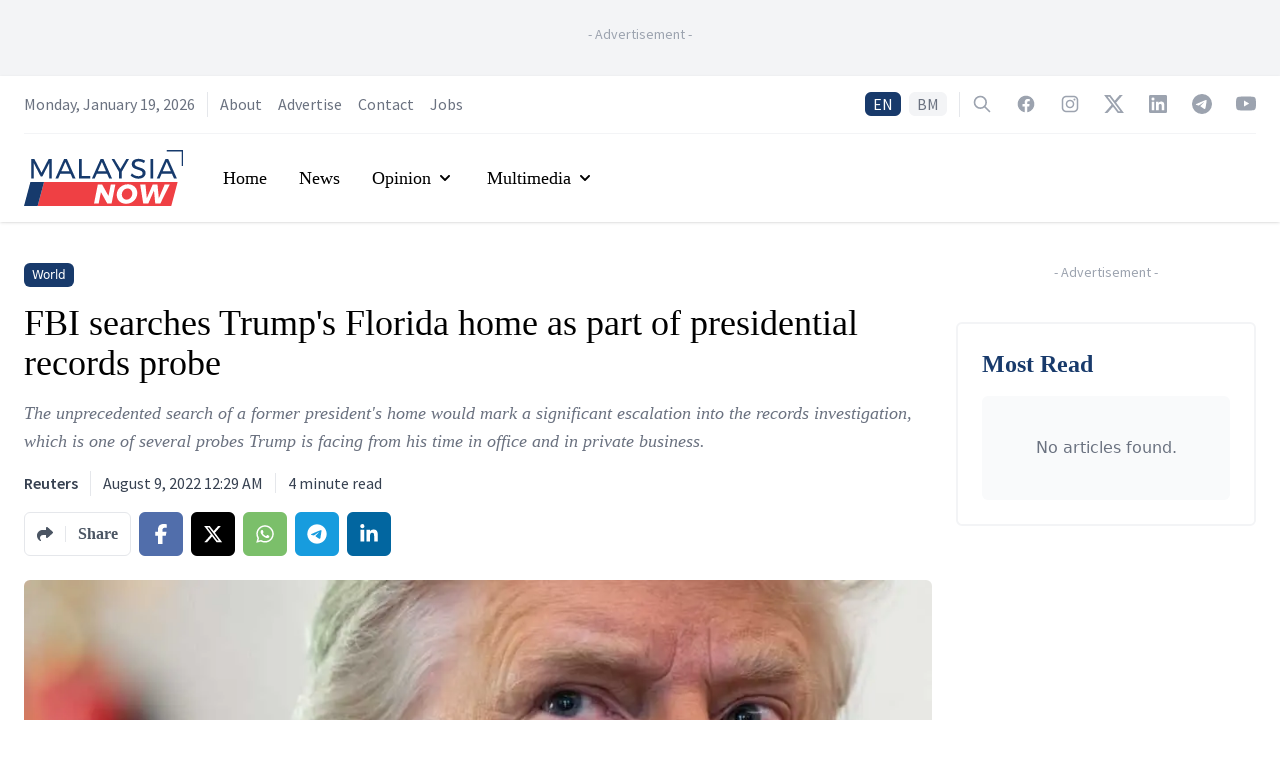

--- FILE ---
content_type: text/html; charset=utf-8
request_url: https://www.google.com/recaptcha/api2/aframe
body_size: 137
content:
<!DOCTYPE HTML><html><head><meta http-equiv="content-type" content="text/html; charset=UTF-8"></head><body><script nonce="CmBjWOcL_MU0kLWq7p0h_g">/** Anti-fraud and anti-abuse applications only. See google.com/recaptcha */ try{var clients={'sodar':'https://pagead2.googlesyndication.com/pagead/sodar?'};window.addEventListener("message",function(a){try{if(a.source===window.parent){var b=JSON.parse(a.data);var c=clients[b['id']];if(c){var d=document.createElement('img');d.src=c+b['params']+'&rc='+(localStorage.getItem("rc::a")?sessionStorage.getItem("rc::b"):"");window.document.body.appendChild(d);sessionStorage.setItem("rc::e",parseInt(sessionStorage.getItem("rc::e")||0)+1);localStorage.setItem("rc::h",'1768842258144');}}}catch(b){}});window.parent.postMessage("_grecaptcha_ready", "*");}catch(b){}</script></body></html>